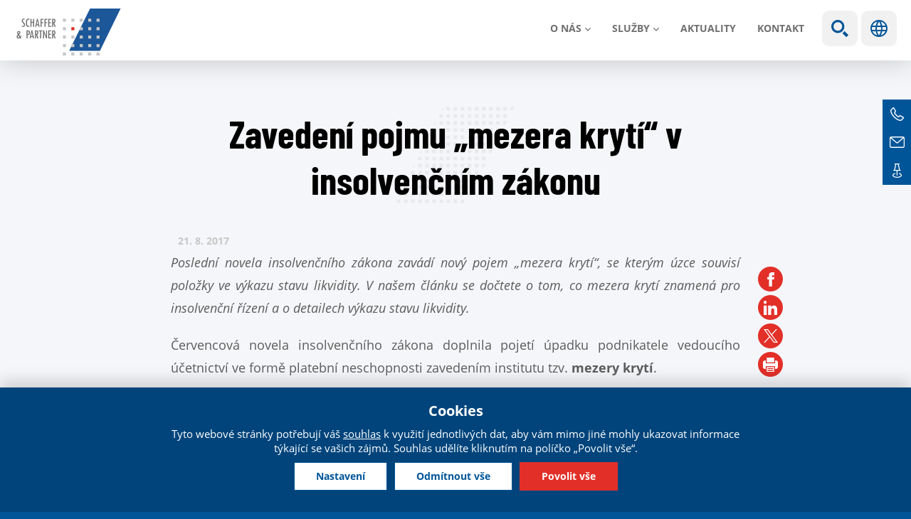

--- FILE ---
content_type: text/html; charset=utf-8
request_url: https://www.schaffer-partner.cz/cs/aktualita/3916-zavedeni-pojmu-mezera-kryti-v-insolvencnim-zakonu
body_size: 9395
content:
<!DOCTYPE html>
<!--[if IEMobile 7]><html class="iem7"  lang="cs" dir="ltr"><![endif]-->
<!--[if lte IE 6]><html class="lt-ie9 lt-ie8 lt-ie7"  lang="cs" dir="ltr"><![endif]-->
<!--[if (IE 7)&(!IEMobile)]><html class="lt-ie9 lt-ie8"  lang="cs" dir="ltr"><![endif]-->
<!--[if IE 8]><html class="lt-ie9"  lang="cs" dir="ltr"><![endif]-->
<!--[if (gte IE 9)|(gt IEMobile 7)]><!--><html  lang="cs" dir="ltr" prefix="content: http://purl.org/rss/1.0/modules/content/ dc: http://purl.org/dc/terms/ foaf: http://xmlns.com/foaf/0.1/ rdfs: http://www.w3.org/2000/01/rdf-schema# sioc: http://rdfs.org/sioc/ns# sioct: http://rdfs.org/sioc/types# skos: http://www.w3.org/2004/02/skos/core# xsd: http://www.w3.org/2001/XMLSchema#"><!--<![endif]-->
<head>
	<meta charset="utf-8" />
<link href="https://www.schaffer-partner.cz/cs/aktualita/3916-zavedeni-pojmu-mezera-kryti-v-insolvencnim-zakonu" rel="alternate" hreflang="cs" />
<link href="https://www.schaffer-partner.cz/en/media/3918-introduction-cover-gap-insolvency-act" rel="alternate" hreflang="en" />
<link href="https://www.schaffer-partner.cz/de/media/3921-einfuehrung-des-begriffs-deckungsluecke-im-insolvenzgesetz" rel="alternate" hreflang="de" />
<link rel="shortcut icon" href="https://www.schaffer-partner.cz/sites/default/files/favicon.ico" type="image/vnd.microsoft.icon" />
<script type="application/ld+json">{
    "@context": "https://schema.org",
    "@graph": [
        {
            "@type": "NewsArticle",
            "headline": "Zavedení pojmu „mezera krytí“ v insolvenčním zákonu | Schaffer \u0026 Partner",
            "name": "Zavedení pojmu „mezera krytí“ v insolvenčním zákonu | Schaffer \u0026 Partner",
            "description": "Poslední novela insolvenčního zákona zavádí nový pojem „mezera krytí“, se kterým úzce souvisí položky ve výkazu stavu likvidity. V našem článku se dočtete o tom, co mezera krytí znamená pro insolvenční řízení a o detailech výkazu stavu likvidity. Červencová novela insolvenčního zákona doplnila pojetí úpadku podnikatele vedoucího účetnictví ve formě platební neschopnosti",
            "author": {
                "@type": "Organization",
                "@id": "https://www.schaffer-partner.cz/cs/kontakty",
                "name": "Schaffer \u0026 Partner",
                "url": "https://www.schaffer-partner.cz/cs/kontakty",
                "logo": {
                    "@type": "ImageObject",
                    "url": "https://www.schaffer-partner.cz/sites/default/files/logo.png",
                    "width": "250",
                    "height": "250"
                }
            },
            "publisher": {
                "@type": "Organization",
                "@id": "https://www.schaffer-partner.cz/cs/kontakty",
                "name": "Schaffer \u0026 Partner",
                "url": "https://www.schaffer-partner.cz/cs/kontakty",
                "logo": {
                    "@type": "ImageObject",
                    "url": "https://www.schaffer-partner.cz/sites/default/files/logo.png",
                    "width": "250",
                    "height": "250"
                }
            },
            "datePublished": "2017-08-21",
            "dateModified": "2017-08-21",
            "image": {
                "@type": "ImageObject",
                "representativeOfPage": "True",
                "url": "",
                "width": "500",
                "height": "280"
            },
            "mainEntityOfPage": "https://www.schaffer-partner.cz/cs/aktualita/3916-zavedeni-pojmu-mezera-kryti-v-insolvencnim-zakonu"
        }
    ]
}</script>
<meta name="description" content="Poslední novela insolvenčního zákona zavádí nový pojem „mezera krytí“, se kterým úzce souvisí položky ve výkazu stavu likvidity. V našem článku se dočtete o tom, co mezera krytí znamená pro insolvenční řízení a o detailech výkazu stavu likvidity. Červencová novela insolvenčního zákona doplnila pojetí úpadku podnikatele vedoucího účetnictví ve formě platební neschopnosti" />
<meta name="generator" content="Drupal 7 (https://www.drupal.org)" />
<link rel="canonical" href="https://www.schaffer-partner.cz/cs/aktualita/3916-zavedeni-pojmu-mezera-kryti-v-insolvencnim-zakonu" />
<link rel="shortlink" href="https://www.schaffer-partner.cz/cs/node/3916" />
<meta property="og:site_name" content="Schaffer &amp; Partner" />
<meta property="og:type" content="article" />
<meta property="og:title" content="Zavedení pojmu „mezera krytí“ v insolvenčním zákonu | Schaffer &amp; Partner" />
<meta property="og:url" content="https://www.schaffer-partner.cz/cs/aktualita/3916-zavedeni-pojmu-mezera-kryti-v-insolvencnim-zakonu" />
<meta property="og:description" content="Poslední novela insolvenčního zákona zavádí nový pojem „mezera krytí“, se kterým úzce souvisí položky ve výkazu stavu likvidity. V našem článku se dočtete o tom, co mezera krytí znamená pro insolvenční řízení a o detailech výkazu stavu likvidity. Červencová novela insolvenčního zákona doplnila pojetí úpadku podnikatele vedoucího účetnictví ve formě platební neschopnosti" />
<meta property="og:updated_time" content="2017-08-21T18:39:28+02:00" />
<meta property="og:image:url" content="https://www.schaffer-partner.cz/sites/default/files/fb.png" />
<meta name="twitter:card" content="summary_large_image" />
<meta name="twitter:title" content="Zavedení pojmu „mezera krytí“ v insolvenčním zákonu | Schaffer &amp;" />
<meta name="twitter:url" content="https://www.schaffer-partner.cz/cs/aktualita/3916-zavedeni-pojmu-mezera-kryti-v-insolvencnim-zakonu" />
<meta name="twitter:description" content="Poslední novela insolvenčního zákona zavádí nový pojem „mezera krytí“, se kterým úzce souvisí položky ve výkazu stavu likvidity. V našem článku se dočtete o tom, co mezera krytí znamená pro" />
<meta name="twitter:image" content="https://www.schaffer-partner.cz/sites/default/files/twitter.png" />
<meta property="article:published_time" content="2017-08-21T18:39:28+02:00" />
<meta property="article:modified_time" content="2017-08-21T18:39:28+02:00" />
	<title>Zavedení pojmu „mezera krytí“ v insolvenčním zákonu | Schaffer & Partner</title>

  	


			<meta name="MobileOptimized" content="width">
		<meta id="myViewport" name="viewport" content="width=device-width">
		<meta name="HandheldFriendly" content="true">
		<meta http-equiv="cleartype" content="on">
			<!--[if lt IE 9]>
		<script src="/sites/all/themes/zen/js/html5-respond.js"></script>
		<![endif]-->
	



 <script>
  window.dataLayer = window.dataLayer || [];
  function gtag() {
    dataLayer.push(arguments);
  }
  gtag("consent", "default", {
    ad_storage: "denied",
    ad_user_data: "denied",
    ad_personalization: "denied",
    analytics_storage: "denied",
    functionality_storage: "denied",
    personalization_storage: "denied",
    security_storage: "granted",
    wait_for_update: 2000,
  });
  gtag("set", "ads_data_redaction", true);
  gtag("set", "url_passthrough", true);
</script>


<!-- Google Tag Manager -->
<script>(function(w,d,s,l,i){w[l]=w[l]||[];w[l].push({'gtm.start':
new Date().getTime(),event:'gtm.js'});var f=d.getElementsByTagName(s)[0],
j=d.createElement(s),dl=l!='dataLayer'?'&l='+l:'';j.async=true;j.src=
'https://www.googletagmanager.com/gtm.js?id='+i+dl;f.parentNode.insertBefore(j,f);
})(window,document,'script','dataLayer','GTM-54Z3P99X');</script>
<!-- End Google Tag Manager -->




 

</head>
<body class="html not-front not-logged-in no-sidebars page-node page-node- page-node-3916 node-type-aktualita i18n-cs section-aktualita" >

<!-- Google Tag Manager (noscript) -->
<noscript><iframe src="https://www.googletagmanager.com/ns.html?id=GTM-54Z3P99X"
height="0" width="0" style="display:none;visibility:hidden"></iframe></noscript>
<!-- End Google Tag Manager (noscript) -->

<div class="shade"></div>

		<link type="text/css" rel="stylesheet" href="https://www.schaffer-partner.cz/sites/default/files/css/css_lQaZfjVpwP_oGNqdtWCSpJT1EMqXdMiU84ekLLxQnc4.css" media="all" />
<link type="text/css" rel="stylesheet" href="https://www.schaffer-partner.cz/sites/default/files/css/css_mCTyF_8_svnZzHcpIUANct53tsKA4ExYIFlU-WtoCXw.css" media="all" />
<link type="text/css" rel="stylesheet" href="https://www.schaffer-partner.cz/sites/default/files/css/css_ydqkfJ5jdm1YXtbEgpcDeX-4rDSJVXIabV-7RHzUCv0.css" media="all" />
<link type="text/css" rel="stylesheet" href="https://www.schaffer-partner.cz/sites/default/files/css/css_917r7zAAHVNwREtK_XcnKQJ6du7xnBznafRwYZ-4ZdE.css" media="all" />


		<script src="https://www.schaffer-partner.cz/sites/default/files/js/js_8mPU4qLUuBUS2srhrT4Y_kTr98UuD5Y8Scte7vMHUWY.js"></script>
<script src="https://www.schaffer-partner.cz/sites/default/files/js/js_onbE0n0cQY6KTDQtHO_E27UBymFC-RuqypZZ6Zxez-o.js"></script>
<script src="https://www.schaffer-partner.cz/sites/default/files/js/js_jdGQpiEFt1zTrdonjBFgSlIbpnku9X2fsQo9tNu9K1k.js"></script>
<script src="https://www.schaffer-partner.cz/sites/default/files/js/js_dz1HN5UB4g-lVEqh825IWVpc2pfexQxCWLB0g6wJMGU.js"></script>
<script src="https://www.schaffer-partner.cz/sites/default/files/js/js_guef8IOgdN7KyxkLNa_7zyTwaUI1gpoBCRxS8Ppc2nk.js"></script>
<script>jQuery.extend(Drupal.settings, {"basePath":"\/","pathPrefix":"cs\/","setHasJsCookie":0,"ajaxPageState":{"theme":"schaffer","theme_token":"QjgzwYE13qL8wG0MUefJiRphfZIED3OKHTtCMi5ge9Y","js":{"sites\/all\/modules\/jquery_update\/replace\/jquery\/2.2\/jquery.min.js":1,"misc\/jquery-extend-3.4.0.js":1,"misc\/jquery-html-prefilter-3.5.0-backport.js":1,"misc\/jquery.once.js":1,"misc\/drupal.js":1,"sites\/all\/libraries\/blazy\/blazy.min.js":1,"sites\/all\/modules\/jquery_update\/js\/jquery_browser.js":1,"misc\/form-single-submit.js":1,"sites\/all\/modules\/entityreference\/js\/entityreference.js":1,"sites\/all\/modules\/lazy\/lazy.js":1,"public:\/\/languages\/cs_CIF2s9nQ0q5_D85kBb1a2Zi7uZzLiCJkNb9IVCzWh4g.js":1,"sites\/all\/themes\/schaffer\/js\/cookies.js":1,"sites\/all\/themes\/schaffer\/js\/responsivemobilemenu.js":1,"sites\/all\/themes\/schaffer\/js\/slick.min.js":1,"sites\/all\/themes\/schaffer\/js\/drualas.slick3.js":1,"sites\/all\/themes\/schaffer\/js\/script.js":1},"css":{"modules\/system\/system.base.css":1,"modules\/system\/system.menus.css":1,"modules\/system\/system.messages.css":1,"modules\/system\/system.theme.css":1,"modules\/field\/theme\/field.css":1,"modules\/node\/node.css":1,"modules\/user\/user.css":1,"sites\/all\/modules\/views\/css\/views.css":1,"sites\/all\/modules\/ckeditor\/css\/ckeditor.css":1,"sites\/all\/modules\/better_messages\/better_messages_admin.css":1,"sites\/all\/modules\/better_messages\/skins\/default\/better_messages.css":1,"sites\/all\/modules\/ctools\/css\/ctools.css":1,"sites\/all\/modules\/mobilni_menu_new\/css\/mobilni_menu_new.css":1,"modules\/locale\/locale.css":1,"sites\/all\/modules\/drualas_cookies\/css\/cookies.css":1,"sites\/all\/themes\/schaffer\/system.menus.css":1,"sites\/all\/themes\/schaffer\/system.messages.css":1,"sites\/all\/themes\/schaffer\/system.theme.css":1,"sites\/all\/themes\/schaffer\/css\/fonts.css":1,"sites\/all\/themes\/schaffer\/css\/styles.css":1,"sites\/all\/themes\/schaffer\/css\/slick.css":1,"sites\/all\/themes\/schaffer\/css\/layouts\/responsive.css":1,"sites\/all\/themes\/schaffer\/css\/responsive.css":1}},"urlIsAjaxTrusted":{"\/cs\/search":true},"lazy":{"errorClass":"b-error","loadInvisible":false,"offset":100,"saveViewportOffsetDelay":50,"selector":".b-lazy","src":"data-src","successClass":"b-loaded","validateDelay":25}});</script>
				<div id="page"><header class="header" id="header" role="banner"><div class="center"><div class="left-header"><a href="/cs" title="Domů" rel="home" class="header__logo" id="logo"><img src="/sites/all/themes/schaffer/images/logo.svg" alt="Domů" class="header__logo-image" /></a></div><div class="header__region region region-header"><div id="block-mobilni-menu-new-mobilni-menu-new" class="block block-mobilni-menu-new first last odd"><div class="rmm"><a href="#" title="Main menu" class="rmm-toggled-controls"><div class="rmm-button"><span class="icon-bar top"></span><span class="icon-bar mid"></span><span class="icon-bar last"></span></div></a><div class="mml1"><div class="mml2"><ul class="lvl1ul"><li class="roll" id="m201"><a href="/cs/o-nas" class="lvl1 m20 ">O nás</a><ul class="lvl2ul"><li><a href="/cs/o-spolecnosti" class="">Kdo jsme</a></li><li><a href="/cs/filosofie-skupiny-schaffer-partner" class="">Naše filosofie</a></li><li><a href="/cs/partneri-schaffer-partner" class="">Partneři</a></li><li><a href="/cs/aktualni-volna-pracovni-mista" class="">Kariéra</a></li></ul></li><li class="roll" id="m211"><a href="/cs/sluzba/danove-sluzby" class="lvl1 m21 ">Služby</a><ul class="lvl2ul"><li><a href="/cs/sluzba/danove-sluzby" class="">Daňové služby</a></li><li class="" id="m221"><a href="/cs/sluzba/pravni-sluzby" class="lvl2 m22 ">Právní služby</a></li><li><a href="/cs/sluzba/auditorske-sluzby" class="">Auditorské služby</a></li></ul></li><li><a href="/cs/aktuality" class=" m23">Aktuality</a></li><li><a href="/cs/kontakty" class=" m24">Kontakt</a></li><li class="mvyhledat"><a href="#" class="open-search">Show search</a><form action="/cs/search" method="get" id="views-exposed-form-vyhledavani-page" accept-charset="UTF-8"><div><div class="views-exposed-form"><div class="views-exposed-widgets clearfix"><div id="edit-vyraz-wrapper" class="views-exposed-widget views-widget-filter-search_api_views_fulltext"> <label for="edit-vyraz"> Fulltextové vyhledávání </label><div class="views-widget"><div class="form-item form-type-textfield form-item-vyraz"> <input type="text" id="edit-vyraz" name="vyraz" value="" size="30" maxlength="128" class="form-text" /></div></div></div><div class="views-exposed-widget views-submit-button"> <input type="submit" id="edit-submit-vyhledavani" value="Použít" class="form-submit" /></div></div></div></div></form></li><li class="languageswitch"><a href="#" class="open-languages">Jazyky</a><ul class="language-switcher-locale-url"><li class="cs first active"><a href="/cs/aktualita/3916-zavedeni-pojmu-mezera-kryti-v-insolvencnim-zakonu" class="language-link active" xml:lang="cs" hreflang="cs" title="Zavedení pojmu „mezera krytí“ v insolvenčním zákonu"><img class="language-icon" typeof="foaf:Image" src="https://www.schaffer-partner.cz/sites/all/modules/languageicons/flags/cs.png" width="32" height="21" alt="Čeština" title="Čeština" /></a></li><li class="en"><a href="/en/media/3918-introduction-cover-gap-insolvency-act" class="language-link" xml:lang="en" hreflang="en" title="Introduction of &quot;Cover Gap&quot; in Insolvency Act"><img class="language-icon" typeof="foaf:Image" src="https://www.schaffer-partner.cz/sites/all/modules/languageicons/flags/en.png" width="32" height="21" alt="English" title="English" /></a></li><li class="de"><a href="/de/media/3921-einfuehrung-des-begriffs-deckungsluecke-im-insolvenzgesetz" class="language-link" xml:lang="de" hreflang="de" title="Einführung des Begriffs „Deckungslücke“ im Insolvenzgesetz"><img class="language-icon" typeof="foaf:Image" src="https://www.schaffer-partner.cz/sites/all/modules/languageicons/flags/de.png" width="32" height="21" alt="Deutsch" title="Deutsch" /></a></li><li class="ru"><span class="language-link locale-untranslated" xml:lang="ru" hreflang="ru"><img class="language-icon" typeof="foaf:Image" src="https://www.schaffer-partner.cz/sites/all/modules/languageicons/flags/ru.png" width="32" height="21" alt="Русский" title="Русский" /></span></li><li class="zh-hant"><span class="language-link locale-untranslated" xml:lang="zh-hant" hreflang="zh-hant"><img class="language-icon" typeof="foaf:Image" src="https://www.schaffer-partner.cz/sites/all/modules/languageicons/flags/zh-hant.png" width="32" height="21" alt="繁體中文" title="繁體中文" /></span></li><li class="tr last"><span class="language-link locale-untranslated" xml:lang="tr" hreflang="tr"><img class="language-icon" typeof="foaf:Image" src="https://www.schaffer-partner.cz/sites/all/modules/languageicons/flags/tr.png" width="32" height="21" alt="Türkçe" title="Türkçe" /></span></li></ul></li></ul></div></div></div></div></div></div></header><div id="main"><div id="content" class="column" role="main"><div class="center"><h1 class="page__title title" id="page-title">Zavedení pojmu „mezera krytí“ v insolvenčním zákonu</h1> <article class="uzky node-3916 node node-aktualita view-mode-full clearfix" about="/cs/aktualita/3916-zavedeni-pojmu-mezera-kryti-v-insolvencnim-zakonu" typeof="sioc:Item foaf:Document"><div class="news-header"><span class="novinka-datum">21. 8. <span>2017</span></span><div class="sdilej"><ul><li class="facebookli"> <a target="_blank" href="https://www.facebook.com/sharer/sharer.php?u=https://www.schaffer-partner.cz/cs/aktualita/3916-zavedeni-pojmu-mezera-kryti-v-insolvencnim-zakonu" title="Facebook"></a></li><li class="linkedinli"> <a target="_blank" href=https://www.linkedin.com/shareArticle?mini=true&url=https://www.schaffer-partner.cz/cs/aktualita/3916-zavedeni-pojmu-mezera-kryti-v-insolvencnim-zakonu" title="LinkedIn"></a></li><li class="twitterli"><a target="_blank" href="https://twitter.com/home?status=https://www.schaffer-partner.cz/cs/aktualita/3916-zavedeni-pojmu-mezera-kryti-v-insolvencnim-zakonu" title="Twitter"></a></li><li class="printfriendly"> <a href="javascript:window.print();" title="PrintFriendly"></a></li></ul></div></div><div class="field field-name-body field-type-text-with-summary field-label-hidden"><div class="field-items"><div class="field-item even" property="content:encoded"><p class="rtejustify"><em>Poslední novela insolvenčního zákona zavádí nový pojem „mezera krytí“, se kterým úzce souvisí položky ve výkazu stavu likvidity. V našem článku se dočtete o tom, co mezera krytí znamená pro insolvenční řízení a o detailech výkazu stavu likvidity.</em></p><p class="rtejustify">Červencová novela insolvenčního zákona doplnila pojetí úpadku podnikatele vedoucího účetnictví ve formě platební neschopnosti zavedením institutu tzv. <strong>mezery krytí</strong>.</p><p class="rtejustify">Nově je stanovena domněnka<strong>, </strong>že dlužník, který je podnikatelem a vede účetnictví, je schopen plnit své peněžité závazky (není tedy v platební neschopnosti), jestliže rozdíl mezi výší jeho splatných peněžitých závazků a výší jeho disponibilních prostředků (tzv. „mezera krytí“) stanovený ve <strong>výkazu stavu likvidity </strong>představuje <strong>méně než desetinu výše jeho splatných peněžitých</strong> <strong>závazků</strong>, anebo pokud výhled vývoje likvidity osvědčuje, že mezera krytí klesne v <strong>období</strong>, na které se výhled vývoje likvidity sestavuje, pod jednu desetinu výše jeho splatných peněžitých závazků.</p><p class="rtejustify">Výkaz stavu likvidity anebo výhled vývoje likvidity musí být sestavené v souladu s požadavky, které stanoví prováděcí právní předpis, 1/ auditorem, 2/ znalcem nebo 3/ osobou, která se zabývá ekonomickým poradenstvím v oblasti insolvencí a restrukturalizací a splňuje stanovené požadavky.</p><p class="rtejustify">Pokud má tedy dlužník dostatek prostředků k zaplacení téměř celé výše závazků a jeho platební neschopnost je jen dočasná, platí domněnka, že dlužník je schopen své závazky plnit. Protože se jedná o domněnku, je samozřejmě možné, že v některých případech bude vyvrácena a podnikatel přesto bude v úpadku.</p><p class="rtejustify"><strong>Po zavedení pojmu mezery krytí byla Ministerstvem spravedlnosti vydána vyhláška o platební neschopnosti podnikatele</strong>, která stanoví detaily výkazu stavu likvidity.</p><p class="rtejustify"><strong>Výkaz stavu likvidity</strong> a <strong>výhled vývoje likvidity</strong> se sestavuje podle údajů a podkladů poskytnutých dlužníkem a pouze v případě, že zpracovatel výkazu má přístup k úplným podkladům, kterých je třeba k jeho sestavení, zejména ke všem účetním knihám, účetním dokladům a ostatním účetním záznamům dlužníka a též k veškerým písemnostem dlužníka vztahujícím se k jeho podnikání.</p><p class="rtejustify"><strong>Výkaz stavu likvidity</strong> se bude sestavovat k poslednímu dni kalendářního měsíce předcházejícího měsíci, v němž bylo zahájeno insolvenční řízení dlužníka (dále jen "datum posouzení likvidity")..</p><p class="rtejustify"><strong>Výhled vývoje likvidity </strong>představuje krátkodobý plán vývoje oběžných aktiv, krátkodobých závazků a peněžních toků dlužníka. Jeho účelem je posouzení schopnosti dlužníka splnit jeho splatné závazky v období, na které se výhled vývoje likvidity sestavuje a sestavuje se na období <strong>8 týdnů</strong> od data posouzení likvidity, a to jako týdenní přehled pro toto období s možným prodloužením o další 4 týdny.</p></div></div></div></article><div id="block-views-similarterms-block-1" class="block block-views even"><h2 class="block__title block-title">Podobné články</h2><div class="view view-similarterms view-id-similarterms view-display-id-block_1 new-articles view-dom-id-15ac7c4d4097ca4e796651573708962b"><div class="view-content"><div class="views-row views-row-1 views-row-odd views-row-first new-article"><div class="views-field views-field-nothing"> <span class="field-content"><a href="https://www.schaffer-partner.cz/cs/aktualita/5792-kdo-odpovida-za-bezpecnost-externistu-na-pracovisti"><div class="article-obal"><div class="article-image"><img src="[data-uri]" data-src="https://www.schaffer-partner.cz/sites/default/files/styles/article-preview/public/novinky/front-view-protective-glasses-with-hard-hat-headphones.jpg?itok=ixUlih_5" class="b-lazy" width="500" height="280" alt="" /></div><div class="article-inner"><div class="article-header"><div class="article-header-created">19.12.2025</div><div class="article-header-type"><div class="item-list"><ul><li class="first"><span class="ttyp typ29">Právo</span></li><li><span class="ttyp typ6">Novinky</span></li><li class="last"><span class="ttyp typ8">Schaffer News</span></li></ul></div></div></div><h2 class="article-title">Kdo odpovídá za bezpečnost externistů na pracovišti?</h2><p class="article-text">Dne 30. září 2025 vydal Nejvyšší soud ČR rozhodnutí, které zásadně...</p><div class="article-read">Číst dál</div></div></div></a></span></div></div><div class="views-row views-row-2 views-row-even new-article"><div class="views-field views-field-nothing"> <span class="field-content"><a href="https://www.schaffer-partner.cz/cs/aktualita/5764-novinky-v-kategorizaci-ucetnich-jednotek-povinnem-auditu-co-ocekavat-od-roku-2026"><div class="article-obal"><div class="article-image"><img src="[data-uri]" data-src="https://www.schaffer-partner.cz/sites/default/files/styles/article-preview/public/novinky/audit-compliance-evaluation-financial-statement-concept.jpg?itok=6JIuxyPs" class="b-lazy" width="500" height="280" alt="" /></div><div class="article-inner"><div class="article-header"><div class="article-header-created">19.12.2025</div><div class="article-header-type"><div class="item-list"><ul><li class="first"><span class="ttyp typ32">Audit</span></li><li><span class="ttyp typ6">Novinky</span></li><li class="last"><span class="ttyp typ8">Schaffer News</span></li></ul></div></div></div><h2 class="article-title">Novinky v kategorizaci účetních jednotek a povinném auditu: co očekávat od roku 2026</h2><p class="article-text">Od 1. ledna 2026 vstoupí v účinnost důležité změny v zákoně o...</p><div class="article-read">Číst dál</div></div></div></a></span></div></div><div class="views-row views-row-3 views-row-odd views-row-last new-article"><div class="views-field views-field-nothing"> <span class="field-content"><a href="https://www.schaffer-partner.cz/cs/aktualita/5786-konec-volneho-pristupu-k-informacim-o-skutecnych-majitelich"><div class="article-obal"><div class="article-image"><img src="[data-uri]" data-src="https://www.schaffer-partner.cz/sites/default/files/styles/article-preview/public/novinky/standard-quality-control-concept-m.jpg?itok=s2YP2e3v" class="b-lazy" width="500" height="280" alt="" /></div><div class="article-inner"><div class="article-header"><div class="article-header-created">18.12.2025</div><div class="article-header-type"><div class="item-list"><ul><li class="first"><span class="ttyp typ29">Právo</span></li><li><span class="ttyp typ6">Novinky</span></li><li class="last"><span class="ttyp typ8">Schaffer News</span></li></ul></div></div></div><h2 class="article-title">Konec volného přístupu k informacím o skutečných majitelích</h2><p class="article-text">Letos, v srpnu 2025 vydal Nejvyšší soud přelomové rozhodnutí sp. zn....</p><div class="article-read">Číst dál</div></div></div></a></span></div></div></div></div></div><div id="block-block-24" class="block block-block last odd"><ul class="bok"><li class="ic2 bokrow bokrow2"><div class="bokrow-in"><div class="ico">TEL</div><div class="icovalue"> <a href="tel:420221506300">+420 221 506 300</a></div></div></li><li class="ic3 bokrow bokrow2"><div class="bokrow-in"><div class="ico">MAIL</div><div class="icovalue"><a href="mailto:info@schaffer-partner.cz">info@schaffer-partner.cz</a></div></div></li><li class="ic4 bokrow"><div class="bokrow-in"> <a href="/cs/kontakty" class="contact">Kontakt</a></div></li></ul></div></div></div></div></div><div class="paticka"><div class="center"> <footer id="footer" class="region region-footer"><div id="block-menu-menu-o-n-s-pati-ka" class="block block-menu first odd" role="navigation"><h2 class="block__title block-title">O nás</h2><ul class="menu"><li class="menu__item is-leaf first leaf"><a href="/cs/o-spolecnosti" class="menu__link">Kdo jsme</a></li><li class="menu__item is-leaf leaf"><a href="/cs/filosofie-skupiny-schaffer-partner" class="menu__link">Naše filosofie</a></li><li class="menu__item is-leaf leaf"><a href="/cs/partneri-schaffer-partner" class="menu__link">Partneři</a></li><li class="menu__item is-leaf leaf"><a href="/cs/aktualni-volna-pracovni-mista" class="menu__link">Kariéra</a></li><li class="menu__item is-leaf last leaf"><a href="/cs/schaffer-partner-v-zahranici" class="menu__link">Jsme mezinárodní</a></li></ul></div><div id="block-block-20" class="block block-block even"><h2 class="block__title block-title"><a href="/cs/kontakty#form">KDE NÁS NAJDETE</a></h2><ul><li><a href="https://maps.app.goo.gl/iPGg8QmU1yiRN4hR8" target="_blank"><span class="address">Vodičkova 710/31, Praha 1, 6. patro</span></a></li><li><a href="tel:+420221506300"><span class="phone">+ 420 221 506 300</span></a></li><li><a href="mailto:info@schaffer-partner.cz"><span class="email">info@schaffer-partner.cz</span></a></li></ul></div><div id="block-block-19" class="block block-block last odd"><h2 class="block__title block-title">SLEDUJTE NÁS NA SÍTÍCH</h2><div class="social"><ul><li class="facebookli"><div class="facebook"><a href="https://www.facebook.com/schafferpartner" rel="nofollow noopener noreferrer" target="_blank">Facebook</a></div></li><li class="instagramli"><div class="instagram"><a href="https://www.instagram.com/schafferpartner/" rel="nofollow noopener noreferrer" target="_blank">Instagram</a></div></li><li class="linkedinli"><div class="linkedin"><a href="https://www.linkedin.com/company/2309966?trk=tyah&amp;trkInfo=idx%3A1-1-1%2CtarId%3A1424179677766%2Ctas%3Aschaffer+%26+part" rel="nofollow noopener noreferrer" target="_blank">Linkedin</a></div></li></ul></div><div class="more-link"><a href="/cs/newsletter">Odebírat newsletter</a></div></div> </footer><div class="region region-bottom"><div id="block-menu-menu-u-ite-n-odkazy" class="block block-menu first odd" role="navigation"><ul class="menu"><li class="menu__item is-leaf first leaf"><a href="/cs/pravni-informace" class="menu__link">Právní informace</a></li><li class="menu__item is-leaf leaf"><a href="/cs/zasady-ochrany-osobnich-udaju-klientu-dalsich-osob" class="menu__link">Ochrana osobních údajů</a></li><li class="menu__item is-leaf last leaf"><a href="https://www.schaffer-partner.cz/cs/zasady-pouziti-cookies" class="menu__link cookies-settings">Zásady použití cookies</a></li></ul></div><div id="block-block-2" class="block block-block even"> <span class="separate">© Schaffer & Partner 2026</span></div><div id="block-drualas-cookies-cookie-popup" class="block block-drualas-cookies last odd"> <input id="ga_code" type="hidden" value="G-SNVTSKEWMJ" /><input id="gads_code" type="hidden" /><input id="ip_code" type="hidden" value="3.16.23.78" /><input id="fb_pixel" type="hidden" value="" /><div id="lista-cookies"><div id="lista-cookies-inner"><div class="cookies-lista-title">Cookies</div><div class="cookies-lista-text">Tyto webové stránky potřebují váš <a href="https://www.schaffer-partner.cz/cs/zasady-pouziti-cookies">souhlas</a> k využití jednotlivých dat, aby vám mimo jiné mohly ukazovat informace týkající se vašich zájmů. Souhlas udělíte kliknutím na políčko „Povolit vše“.</div><div class="cookies-lista-buttons"><div class="cookies-button cookies-button-settings"><a href="#">Nastavení</a></div><div class="cookies-button cookies-lista-odmitnuti"><a href="#">Odmítnout vše</a></div><div class="cookies-button cookies-button-ok"><a href="#">Povolit vše </a></div></div></div></div><div id="popup-cookies"><div id="popup-cookies-main"><div id="popup-cookies-around"><div id="popup-cookies-shadow"></div><div id="popup-cookies-inner"><a href="#" id="popup-cookies-close"></a><div class="cookie-popup-texts"><div class="cookie-popup-texts-header"><div class="cookies-popup-title">Cookies - nastavení</div><div class="cookies-popup-text">Zde máte možnost přizpůsobit soubory cookie podle kategorií, v souladu s vlastními preferencemi.</div></div><div class="cookie-pop-rows"><div class="cookie-pop-row" id="cookies-tech"><div class="cookie-pop-row-header"><div class="cookie-pop-row-title">Technické cookies</div><div class="cookie-pop-row-value"><div class="cpwvv"></div></div></div><div class="cookie-pop-row-text">Technické cookies jsou nezbytné pro správné fungování webu a všech funkcí, které nabízí. Jsou odpovědné mj. za uchovávání produktů v košíku, zobrazování seznamu oblíbených výrobků, působení filtrů, nákupní proces a ukládání nastavení soukromí. Nepožadujeme Váš souhlas s využitím technických cookies na našem webu. Z tohoto důvodu technické cookies nemohou být individuálně deaktivovány nebo aktivovány.</div><div class="cookie-pop-row-more"><a href="#" class="show_more">… ukázat více</a><a href="#" class="show_less">… ukázat méně</a></div></div><div class="cookie-pop-row cookie-can-set" id="cookies-analytics"><div class="cookie-pop-row-header"><div class="cookie-pop-row-title">Analytické cookies</div><div class="cookie-pop-row-value"><div class="cpwvv"></div></div></div><div class="cookie-pop-row-text">Analytické cookies nám umožňují měření výkonu našeho webu a našich reklamních kampaní. Jejich pomocí určujeme počet návštěv a zdroje návštěv našich internetových stránek. Data získaná pomocí těchto cookies zpracováváme souhrnně, bez použití identifikátorů, které ukazují na konkrétní uživatelé našeho webu. Pokud vypnete používání analytických cookies ve vztahu k Vaší návštěvě, ztrácíme možnost analýzy výkonu a optimalizace našich opatření.</div><div class="cookie-pop-row-more"><a href="#" class="show_more">… ukázat více</a><a href="#" class="show_less">… ukázat méně</a></div></div><div class="cookie-pop-row cookie-can-set" id="cookies-advertising"><div class="cookie-pop-row-header"><div class="cookie-pop-row-title">Reklamní cookies</div><div class="cookie-pop-row-value"><div class="cpwvv"></div></div></div><div class="cookie-pop-row-text">Reklamní cookies používáme my nebo naši partneři, abychom Vám mohli zobrazit vhodné obsahy nebo reklamy jak na našich stránkách, tak na stránkách třetích subjektů. Díky tomu můžeme vytvářet profily založené na Vašich zájmech, tak zvané pseudonymizované profily. Na základě těchto informací není zpravidla možná bezprostřední identifikace Vaší osoby, protože jsou používány pouze pseudonymizované údaje. Pokud nevyjádříte souhlas, nebudete příjemcem obsahů a reklam přizpůsobených Vašim zájmům.</div><div class="cookie-pop-row-more"><a href="#" class="show_more">… ukázat více</a><a href="#" class="show_less">… ukázat méně</a></div></div></div><div class="cookie-popup-texts-footer"><div class="cookies-popup-text">Tyto webové stránky potřebují Váš <a href="https://www.schaffer-partner.cz/cs/zasady-pouziti-cookies">souhlas</a> s použitím souborů cookies, aby Vám mohly zobrazovat informace v souladu s Vašimi zájmy.</div><div class="cookies-popup-buttons"><div class="cookies-button cookies-button-agree"><a href="#">Uložit nastavení</a></div><div class="cookies-button cookies-lista-odmitnuti"><a href="#">Odmítnout vše</a></div><div class="cookies-button cookies-button-ok"><a href="#">Povolit vše </a></div></div></div></div></div></div></div></div></div></div></div></div>		

  	<a id="gotop2" href="#gotop">Move up</a>

<script>
if (window.location.href.includes('_gl')) {
    const url = new URL(window.location);
    url.searchParams.delete('_gl');
    window.history.replaceState({}, document.title, url.pathname);
}
</script>

</body>
</html>

--- FILE ---
content_type: image/svg+xml
request_url: https://www.schaffer-partner.cz/sites/all/themes/schaffer/images/ico-email-rigtpanel.svg
body_size: 293
content:
<?xml version="1.0" encoding="UTF-8"?>
<svg id="Vrstva_1" data-name="Vrstva 1" xmlns="http://www.w3.org/2000/svg" width="21" height="16" version="1.1" viewBox="0 0 21 16">
  <defs>
    <style>
      .cls-1 {
        fill: #fff;
        stroke-width: 0px;
      }
    </style>
  </defs>
  <path class="cls-1" d="M20.81,1.5c-.1-.24-.23-.46-.39-.65,0,0,0,0,0,0,0-.01-.02-.02-.03-.03-.13-.15-.28-.28-.44-.4C19.56.16,19.09,0,18.6,0H2.4c-.33,0-.65.07-.93.19-.34.15-.63.37-.87.64,0,0,0,0-.01.01,0,0,0,0,0,0-.06.07-.12.15-.17.23C.15,1.48,0,1.95,0,2.46v11.08c0,.34.07.66.19.96.18.44.49.82.87,1.08.38.27.85.42,1.34.42h16.2c.33,0,.65-.07.93-.19.43-.19.8-.5,1.06-.89.26-.39.41-.87.41-1.38V2.46c0-.34-.07-.66-.19-.96ZM18.6,1.38s.09,0,.13,0l-7.93,6.78c-.09.07-.19.11-.3.11-.11,0-.21-.04-.3-.11h0S2.27,1.39,2.27,1.39c.04,0,.08,0,.13,0h16.2ZM19.65,13.54c0,.15-.03.29-.08.42-.08.19-.21.36-.38.48-.17.12-.37.18-.59.18H2.4c-.15,0-.28-.03-.41-.08-.19-.08-.35-.22-.46-.39-.11-.17-.18-.38-.18-.6V2.46s0-.04,0-.06l7.99,6.83c.33.29.75.43,1.16.43.41,0,.82-.14,1.16-.43l7.99-6.83s0,.04,0,.06v11.08Z"/>
</svg>

--- FILE ---
content_type: image/svg+xml
request_url: https://www.schaffer-partner.cz/sites/all/themes/schaffer/images/location-1.svg
body_size: -105
content:
<svg xmlns="http://www.w3.org/2000/svg" width="12" height="18" viewBox="0 0 12 18">
  <path id="location-1" d="M10,0A5.964,5.964,0,0,0,4,5.7C4,8.85,6.6,12.609,10,18c3.4-5.391,6-9.15,6-12.3A5.963,5.963,0,0,0,10,0Zm0,8.25A2.25,2.25,0,1,1,12.25,6,2.25,2.25,0,0,1,10,8.25Z" transform="translate(-4)" fill="#fff"/>
</svg>
